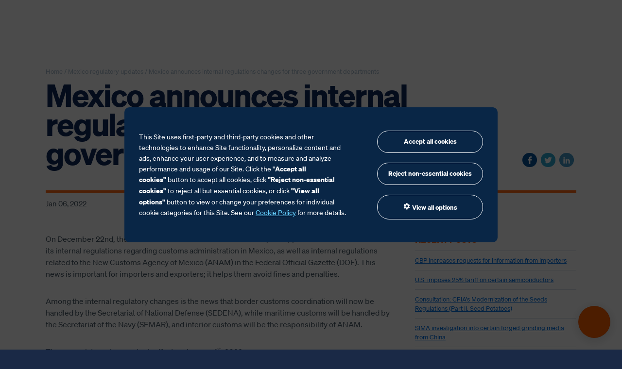

--- FILE ---
content_type: text/html; charset=UTF-8
request_url: https://www.livingstonintl.com/mexico-announces-internal-regulations-changes-for-three-government-departments/
body_size: 15769
content:
<!doctype html>

  <html class="no-js" lang="en-US">
	<head>
				<meta charset="utf-8">
		<meta http-equiv="X-UA-Compatible" content="IE=edge">
		<meta name="viewport" content="width=device-width, initial-scale=1.0">
		<meta class="foundation-mq">

		<!-- Site Icons -->
		
		<link rel="apple-touch-icon" sizes="180x180" href="/livingston-content/themes/livingston-2020/assets/site-icons/apple-touch-icon.png?v=20240711">
		<link rel="icon" href="/livingston-content/themes/livingston-2020/assets/site-icons/favicon.ico" sizes="48x48" type="image/x-icon">
		<link rel="icon" href="/livingston-content/themes/livingston-2020/assets/site-icons/favicon.svg" sizes="any" type="image/svg+xml">
		<link rel="manifest" href="/livingston-content/themes/livingston-2020/assets/site-icons/site.webmanifest?v=20240711">
		<link rel="mask-icon" href="/livingston-content/themes/livingston-2020/assets/site-icons/safari-pinned-tab.svg?v=20240711" color="#5bbad5">
		<meta name="msapplication-TileColor" content="#002f5f">
		<meta name="msapplication-config" content="/livingston-content/themes/livingston-2020/assets/site-icons/browserconfig.xml??v=20240711">
		<meta name="theme-color" content="#002f5f">

		<meta name='robots' content='index, follow, max-image-preview:large, max-snippet:-1, max-video-preview:-1' />
	<style>img:is([sizes="auto" i], [sizes^="auto," i]) { contain-intrinsic-size: 3000px 1500px }</style>
	
	<!-- This site is optimized with the Yoast SEO plugin v26.3 - https://yoast.com/wordpress/plugins/seo/ -->
	<title>Mexico announces internal regulations changes for three government departments - Livingston International</title>
	<link rel="canonical" href="https://www.livingstonintl.com/mexico-announces-internal-regulations-changes-for-three-government-departments/" />
	<meta property="og:locale" content="en_US" />
	<meta property="og:type" content="article" />
	<meta property="og:title" content="Mexico announces internal regulations changes for three government departments - Livingston International" />
	<meta property="og:description" content="On December 22nd, the Secretariat of Finance and Public Credit (SHCP) published modifications to its internal regulations regarding customs administration in Mexico, as well as internal regulations related to the New Customs Agency of Mexico (ANAM) in the Federal Official Gazette (DOF). This news is important for importers and exporters; it helps them avoid fines... Read more &raquo;" />
	<meta property="og:url" content="https://www.livingstonintl.com/mexico-announces-internal-regulations-changes-for-three-government-departments/" />
	<meta property="og:site_name" content="Livingston International" />
	<meta property="article:publisher" content="https://www.facebook.com/livingstoninternational" />
	<meta property="article:published_time" content="2022-01-06T15:35:30+00:00" />
	<meta property="article:modified_time" content="2022-01-06T15:35:33+00:00" />
	<meta property="og:image" content="https://cdn.livingstonintl.com/livingston-content/uploads/2022/01/06103428/Mexico-tn-1.png" />
	<meta property="og:image:width" content="350" />
	<meta property="og:image:height" content="300" />
	<meta property="og:image:type" content="image/png" />
	<meta name="author" content="Dan Ovsey" />
	<meta name="twitter:label1" content="Written by" />
	<meta name="twitter:data1" content="Dan Ovsey" />
	<meta name="twitter:label2" content="Est. reading time" />
	<meta name="twitter:data2" content="1 minute" />
	<script type="application/ld+json" class="yoast-schema-graph">{"@context":"https://schema.org","@graph":[{"@type":"Article","@id":"https://www.livingstonintl.com/mexico-announces-internal-regulations-changes-for-three-government-departments/#article","isPartOf":{"@id":"https://www.livingstonintl.com/mexico-announces-internal-regulations-changes-for-three-government-departments/"},"author":{"name":"Dan Ovsey","@id":"https://www.livingstonintl.com/#/schema/person/41a41f5d824482db93829b4697ca9f37"},"headline":"Mexico announces internal regulations changes for three government departments","datePublished":"2022-01-06T15:35:30+00:00","dateModified":"2022-01-06T15:35:33+00:00","mainEntityOfPage":{"@id":"https://www.livingstonintl.com/mexico-announces-internal-regulations-changes-for-three-government-departments/"},"wordCount":123,"commentCount":0,"publisher":{"@id":"https://www.livingstonintl.com/#organization"},"image":{"@id":"https://www.livingstonintl.com/mexico-announces-internal-regulations-changes-for-three-government-departments/#primaryimage"},"thumbnailUrl":"https://cdn.livingstonintl.com/livingston-content/uploads/2022/01/06103428/Mexico-tn-1.png","articleSection":["Mexico regulatory updates"],"inLanguage":"en-US","potentialAction":[{"@type":"CommentAction","name":"Comment","target":["https://www.livingstonintl.com/mexico-announces-internal-regulations-changes-for-three-government-departments/#respond"]}]},{"@type":"WebPage","@id":"https://www.livingstonintl.com/mexico-announces-internal-regulations-changes-for-three-government-departments/","url":"https://www.livingstonintl.com/mexico-announces-internal-regulations-changes-for-three-government-departments/","name":"Mexico announces internal regulations changes for three government departments - Livingston International","isPartOf":{"@id":"https://www.livingstonintl.com/#website"},"primaryImageOfPage":{"@id":"https://www.livingstonintl.com/mexico-announces-internal-regulations-changes-for-three-government-departments/#primaryimage"},"image":{"@id":"https://www.livingstonintl.com/mexico-announces-internal-regulations-changes-for-three-government-departments/#primaryimage"},"thumbnailUrl":"https://cdn.livingstonintl.com/livingston-content/uploads/2022/01/06103428/Mexico-tn-1.png","datePublished":"2022-01-06T15:35:30+00:00","dateModified":"2022-01-06T15:35:33+00:00","breadcrumb":{"@id":"https://www.livingstonintl.com/mexico-announces-internal-regulations-changes-for-three-government-departments/#breadcrumb"},"inLanguage":"en-US","potentialAction":[{"@type":"ReadAction","target":["https://www.livingstonintl.com/mexico-announces-internal-regulations-changes-for-three-government-departments/"]}]},{"@type":"ImageObject","inLanguage":"en-US","@id":"https://www.livingstonintl.com/mexico-announces-internal-regulations-changes-for-three-government-departments/#primaryimage","url":"https://cdn.livingstonintl.com/livingston-content/uploads/2022/01/06103428/Mexico-tn-1.png","contentUrl":"https://cdn.livingstonintl.com/livingston-content/uploads/2022/01/06103428/Mexico-tn-1.png","width":350,"height":300},{"@type":"BreadcrumbList","@id":"https://www.livingstonintl.com/mexico-announces-internal-regulations-changes-for-three-government-departments/#breadcrumb","itemListElement":[{"@type":"ListItem","position":1,"name":"Accueil","item":"https://www.livingstonintl.com/"},{"@type":"ListItem","position":2,"name":"Mexico announces internal regulations changes for three government departments"}]},{"@type":"WebSite","@id":"https://www.livingstonintl.com/#website","url":"https://www.livingstonintl.com/","name":"Livingston International","description":"Simplify Trade","publisher":{"@id":"https://www.livingstonintl.com/#organization"},"potentialAction":[{"@type":"SearchAction","target":{"@type":"EntryPoint","urlTemplate":"https://www.livingstonintl.com/?s={search_term_string}"},"query-input":{"@type":"PropertyValueSpecification","valueRequired":true,"valueName":"search_term_string"}}],"inLanguage":"en-US"},{"@type":"Organization","@id":"https://www.livingstonintl.com/#organization","name":"Livingston International","url":"https://www.livingstonintl.com/","logo":{"@type":"ImageObject","inLanguage":"en-US","@id":"https://www.livingstonintl.com/#/schema/logo/image/","url":"https://cdn.livingstonintl.com/livingston-content/uploads/2022/09/12163235/2022-livingston-fb.jpg","contentUrl":"https://cdn.livingstonintl.com/livingston-content/uploads/2022/09/12163235/2022-livingston-fb.jpg","width":1200,"height":630,"caption":"Livingston International"},"image":{"@id":"https://www.livingstonintl.com/#/schema/logo/image/"},"sameAs":["https://www.facebook.com/livingstoninternational","https://x.com/livingston_intl","https://linkedin.com/company/livingston-international"]},{"@type":"Person","@id":"https://www.livingstonintl.com/#/schema/person/41a41f5d824482db93829b4697ca9f37","name":"Dan Ovsey","image":{"@type":"ImageObject","inLanguage":"en-US","@id":"https://www.livingstonintl.com/#/schema/person/image/","url":"https://secure.gravatar.com/avatar/7d812bb5d2ce09a8dbfe560c16be7b5260f689323f5b82727809faa3e53644ed?s=96&d=mm&r=g","contentUrl":"https://secure.gravatar.com/avatar/7d812bb5d2ce09a8dbfe560c16be7b5260f689323f5b82727809faa3e53644ed?s=96&d=mm&r=g","caption":"Dan Ovsey"}}]}</script>
	<!-- / Yoast SEO plugin. -->


<link rel='dns-prefetch' href='//wp.livingstonintl.com' />
<link rel='dns-prefetch' href='//cdn.livingstonintl.com' />
<style id='classic-theme-styles-inline-css' type='text/css'>
/*! This file is auto-generated */
.wp-block-button__link{color:#fff;background-color:#32373c;border-radius:9999px;box-shadow:none;text-decoration:none;padding:calc(.667em + 2px) calc(1.333em + 2px);font-size:1.125em}.wp-block-file__button{background:#32373c;color:#fff;text-decoration:none}
</style>
<style id='safe-svg-svg-icon-style-inline-css' type='text/css'>
.safe-svg-cover{text-align:center}.safe-svg-cover .safe-svg-inside{display:inline-block;max-width:100%}.safe-svg-cover svg{fill:currentColor;height:100%;max-height:100%;max-width:100%;width:100%}

</style>
<style id='filebird-block-filebird-gallery-style-inline-css' type='text/css'>
ul.filebird-block-filebird-gallery{margin:auto!important;padding:0!important;width:100%}ul.filebird-block-filebird-gallery.layout-grid{display:grid;grid-gap:20px;align-items:stretch;grid-template-columns:repeat(var(--columns),1fr);justify-items:stretch}ul.filebird-block-filebird-gallery.layout-grid li img{border:1px solid #ccc;box-shadow:2px 2px 6px 0 rgba(0,0,0,.3);height:100%;max-width:100%;-o-object-fit:cover;object-fit:cover;width:100%}ul.filebird-block-filebird-gallery.layout-masonry{-moz-column-count:var(--columns);-moz-column-gap:var(--space);column-gap:var(--space);-moz-column-width:var(--min-width);columns:var(--min-width) var(--columns);display:block;overflow:auto}ul.filebird-block-filebird-gallery.layout-masonry li{margin-bottom:var(--space)}ul.filebird-block-filebird-gallery li{list-style:none}ul.filebird-block-filebird-gallery li figure{height:100%;margin:0;padding:0;position:relative;width:100%}ul.filebird-block-filebird-gallery li figure figcaption{background:linear-gradient(0deg,rgba(0,0,0,.7),rgba(0,0,0,.3) 70%,transparent);bottom:0;box-sizing:border-box;color:#fff;font-size:.8em;margin:0;max-height:100%;overflow:auto;padding:3em .77em .7em;position:absolute;text-align:center;width:100%;z-index:2}ul.filebird-block-filebird-gallery li figure figcaption a{color:inherit}.fb-block-hover-animation-zoomIn figure{overflow:hidden}.fb-block-hover-animation-zoomIn figure img{transform:scale(1);transition:.3s ease-in-out}.fb-block-hover-animation-zoomIn figure:hover img{transform:scale(1.3)}.fb-block-hover-animation-shine figure{overflow:hidden;position:relative}.fb-block-hover-animation-shine figure:before{background:linear-gradient(90deg,hsla(0,0%,100%,0) 0,hsla(0,0%,100%,.3));content:"";display:block;height:100%;left:-75%;position:absolute;top:0;transform:skewX(-25deg);width:50%;z-index:2}.fb-block-hover-animation-shine figure:hover:before{animation:shine .75s}@keyframes shine{to{left:125%}}.fb-block-hover-animation-opacity figure{overflow:hidden}.fb-block-hover-animation-opacity figure img{opacity:1;transition:.3s ease-in-out}.fb-block-hover-animation-opacity figure:hover img{opacity:.5}.fb-block-hover-animation-grayscale figure img{filter:grayscale(100%);transition:.3s ease-in-out}.fb-block-hover-animation-grayscale figure:hover img{filter:grayscale(0)}

</style>
<style id='global-styles-inline-css' type='text/css'>
:root{--wp--preset--aspect-ratio--square: 1;--wp--preset--aspect-ratio--4-3: 4/3;--wp--preset--aspect-ratio--3-4: 3/4;--wp--preset--aspect-ratio--3-2: 3/2;--wp--preset--aspect-ratio--2-3: 2/3;--wp--preset--aspect-ratio--16-9: 16/9;--wp--preset--aspect-ratio--9-16: 9/16;--wp--preset--color--black: #000000;--wp--preset--color--cyan-bluish-gray: #abb8c3;--wp--preset--color--white: #ffffff;--wp--preset--color--pale-pink: #f78da7;--wp--preset--color--vivid-red: #cf2e2e;--wp--preset--color--luminous-vivid-orange: #ff6900;--wp--preset--color--luminous-vivid-amber: #fcb900;--wp--preset--color--light-green-cyan: #7bdcb5;--wp--preset--color--vivid-green-cyan: #00d084;--wp--preset--color--pale-cyan-blue: #8ed1fc;--wp--preset--color--vivid-cyan-blue: #0693e3;--wp--preset--color--vivid-purple: #9b51e0;--wp--preset--gradient--vivid-cyan-blue-to-vivid-purple: linear-gradient(135deg,rgba(6,147,227,1) 0%,rgb(155,81,224) 100%);--wp--preset--gradient--light-green-cyan-to-vivid-green-cyan: linear-gradient(135deg,rgb(122,220,180) 0%,rgb(0,208,130) 100%);--wp--preset--gradient--luminous-vivid-amber-to-luminous-vivid-orange: linear-gradient(135deg,rgba(252,185,0,1) 0%,rgba(255,105,0,1) 100%);--wp--preset--gradient--luminous-vivid-orange-to-vivid-red: linear-gradient(135deg,rgba(255,105,0,1) 0%,rgb(207,46,46) 100%);--wp--preset--gradient--very-light-gray-to-cyan-bluish-gray: linear-gradient(135deg,rgb(238,238,238) 0%,rgb(169,184,195) 100%);--wp--preset--gradient--cool-to-warm-spectrum: linear-gradient(135deg,rgb(74,234,220) 0%,rgb(151,120,209) 20%,rgb(207,42,186) 40%,rgb(238,44,130) 60%,rgb(251,105,98) 80%,rgb(254,248,76) 100%);--wp--preset--gradient--blush-light-purple: linear-gradient(135deg,rgb(255,206,236) 0%,rgb(152,150,240) 100%);--wp--preset--gradient--blush-bordeaux: linear-gradient(135deg,rgb(254,205,165) 0%,rgb(254,45,45) 50%,rgb(107,0,62) 100%);--wp--preset--gradient--luminous-dusk: linear-gradient(135deg,rgb(255,203,112) 0%,rgb(199,81,192) 50%,rgb(65,88,208) 100%);--wp--preset--gradient--pale-ocean: linear-gradient(135deg,rgb(255,245,203) 0%,rgb(182,227,212) 50%,rgb(51,167,181) 100%);--wp--preset--gradient--electric-grass: linear-gradient(135deg,rgb(202,248,128) 0%,rgb(113,206,126) 100%);--wp--preset--gradient--midnight: linear-gradient(135deg,rgb(2,3,129) 0%,rgb(40,116,252) 100%);--wp--preset--font-size--small: 13px;--wp--preset--font-size--medium: 20px;--wp--preset--font-size--large: 36px;--wp--preset--font-size--x-large: 42px;--wp--preset--spacing--20: 0.44rem;--wp--preset--spacing--30: 0.67rem;--wp--preset--spacing--40: 1rem;--wp--preset--spacing--50: 1.5rem;--wp--preset--spacing--60: 2.25rem;--wp--preset--spacing--70: 3.38rem;--wp--preset--spacing--80: 5.06rem;--wp--preset--shadow--natural: 6px 6px 9px rgba(0, 0, 0, 0.2);--wp--preset--shadow--deep: 12px 12px 50px rgba(0, 0, 0, 0.4);--wp--preset--shadow--sharp: 6px 6px 0px rgba(0, 0, 0, 0.2);--wp--preset--shadow--outlined: 6px 6px 0px -3px rgba(255, 255, 255, 1), 6px 6px rgba(0, 0, 0, 1);--wp--preset--shadow--crisp: 6px 6px 0px rgba(0, 0, 0, 1);}:where(.is-layout-flex){gap: 0.5em;}:where(.is-layout-grid){gap: 0.5em;}body .is-layout-flex{display: flex;}.is-layout-flex{flex-wrap: wrap;align-items: center;}.is-layout-flex > :is(*, div){margin: 0;}body .is-layout-grid{display: grid;}.is-layout-grid > :is(*, div){margin: 0;}:where(.wp-block-columns.is-layout-flex){gap: 2em;}:where(.wp-block-columns.is-layout-grid){gap: 2em;}:where(.wp-block-post-template.is-layout-flex){gap: 1.25em;}:where(.wp-block-post-template.is-layout-grid){gap: 1.25em;}.has-black-color{color: var(--wp--preset--color--black) !important;}.has-cyan-bluish-gray-color{color: var(--wp--preset--color--cyan-bluish-gray) !important;}.has-white-color{color: var(--wp--preset--color--white) !important;}.has-pale-pink-color{color: var(--wp--preset--color--pale-pink) !important;}.has-vivid-red-color{color: var(--wp--preset--color--vivid-red) !important;}.has-luminous-vivid-orange-color{color: var(--wp--preset--color--luminous-vivid-orange) !important;}.has-luminous-vivid-amber-color{color: var(--wp--preset--color--luminous-vivid-amber) !important;}.has-light-green-cyan-color{color: var(--wp--preset--color--light-green-cyan) !important;}.has-vivid-green-cyan-color{color: var(--wp--preset--color--vivid-green-cyan) !important;}.has-pale-cyan-blue-color{color: var(--wp--preset--color--pale-cyan-blue) !important;}.has-vivid-cyan-blue-color{color: var(--wp--preset--color--vivid-cyan-blue) !important;}.has-vivid-purple-color{color: var(--wp--preset--color--vivid-purple) !important;}.has-black-background-color{background-color: var(--wp--preset--color--black) !important;}.has-cyan-bluish-gray-background-color{background-color: var(--wp--preset--color--cyan-bluish-gray) !important;}.has-white-background-color{background-color: var(--wp--preset--color--white) !important;}.has-pale-pink-background-color{background-color: var(--wp--preset--color--pale-pink) !important;}.has-vivid-red-background-color{background-color: var(--wp--preset--color--vivid-red) !important;}.has-luminous-vivid-orange-background-color{background-color: var(--wp--preset--color--luminous-vivid-orange) !important;}.has-luminous-vivid-amber-background-color{background-color: var(--wp--preset--color--luminous-vivid-amber) !important;}.has-light-green-cyan-background-color{background-color: var(--wp--preset--color--light-green-cyan) !important;}.has-vivid-green-cyan-background-color{background-color: var(--wp--preset--color--vivid-green-cyan) !important;}.has-pale-cyan-blue-background-color{background-color: var(--wp--preset--color--pale-cyan-blue) !important;}.has-vivid-cyan-blue-background-color{background-color: var(--wp--preset--color--vivid-cyan-blue) !important;}.has-vivid-purple-background-color{background-color: var(--wp--preset--color--vivid-purple) !important;}.has-black-border-color{border-color: var(--wp--preset--color--black) !important;}.has-cyan-bluish-gray-border-color{border-color: var(--wp--preset--color--cyan-bluish-gray) !important;}.has-white-border-color{border-color: var(--wp--preset--color--white) !important;}.has-pale-pink-border-color{border-color: var(--wp--preset--color--pale-pink) !important;}.has-vivid-red-border-color{border-color: var(--wp--preset--color--vivid-red) !important;}.has-luminous-vivid-orange-border-color{border-color: var(--wp--preset--color--luminous-vivid-orange) !important;}.has-luminous-vivid-amber-border-color{border-color: var(--wp--preset--color--luminous-vivid-amber) !important;}.has-light-green-cyan-border-color{border-color: var(--wp--preset--color--light-green-cyan) !important;}.has-vivid-green-cyan-border-color{border-color: var(--wp--preset--color--vivid-green-cyan) !important;}.has-pale-cyan-blue-border-color{border-color: var(--wp--preset--color--pale-cyan-blue) !important;}.has-vivid-cyan-blue-border-color{border-color: var(--wp--preset--color--vivid-cyan-blue) !important;}.has-vivid-purple-border-color{border-color: var(--wp--preset--color--vivid-purple) !important;}.has-vivid-cyan-blue-to-vivid-purple-gradient-background{background: var(--wp--preset--gradient--vivid-cyan-blue-to-vivid-purple) !important;}.has-light-green-cyan-to-vivid-green-cyan-gradient-background{background: var(--wp--preset--gradient--light-green-cyan-to-vivid-green-cyan) !important;}.has-luminous-vivid-amber-to-luminous-vivid-orange-gradient-background{background: var(--wp--preset--gradient--luminous-vivid-amber-to-luminous-vivid-orange) !important;}.has-luminous-vivid-orange-to-vivid-red-gradient-background{background: var(--wp--preset--gradient--luminous-vivid-orange-to-vivid-red) !important;}.has-very-light-gray-to-cyan-bluish-gray-gradient-background{background: var(--wp--preset--gradient--very-light-gray-to-cyan-bluish-gray) !important;}.has-cool-to-warm-spectrum-gradient-background{background: var(--wp--preset--gradient--cool-to-warm-spectrum) !important;}.has-blush-light-purple-gradient-background{background: var(--wp--preset--gradient--blush-light-purple) !important;}.has-blush-bordeaux-gradient-background{background: var(--wp--preset--gradient--blush-bordeaux) !important;}.has-luminous-dusk-gradient-background{background: var(--wp--preset--gradient--luminous-dusk) !important;}.has-pale-ocean-gradient-background{background: var(--wp--preset--gradient--pale-ocean) !important;}.has-electric-grass-gradient-background{background: var(--wp--preset--gradient--electric-grass) !important;}.has-midnight-gradient-background{background: var(--wp--preset--gradient--midnight) !important;}.has-small-font-size{font-size: var(--wp--preset--font-size--small) !important;}.has-medium-font-size{font-size: var(--wp--preset--font-size--medium) !important;}.has-large-font-size{font-size: var(--wp--preset--font-size--large) !important;}.has-x-large-font-size{font-size: var(--wp--preset--font-size--x-large) !important;}
:where(.wp-block-post-template.is-layout-flex){gap: 1.25em;}:where(.wp-block-post-template.is-layout-grid){gap: 1.25em;}
:where(.wp-block-columns.is-layout-flex){gap: 2em;}:where(.wp-block-columns.is-layout-grid){gap: 2em;}
:root :where(.wp-block-pullquote){font-size: 1.5em;line-height: 1.6;}
</style>
<link rel='stylesheet' id='br_rc_be_stylesheet-css' href='https://wp.livingstonintl.com/livingston-content/plugins/brainrider-resource-center/assets/css/br-rc-be-stylesheet.css?ver=6.8.3' type='text/css' media='all' />
<link rel='stylesheet' id='wpml-legacy-horizontal-list-0-css' href='https://wp.livingstonintl.com/livingston-content/plugins/sitepress-multilingual-cms/templates/language-switchers/legacy-list-horizontal/style.min.css?ver=1' type='text/css' media='all' />
<style id='wpml-legacy-horizontal-list-0-inline-css' type='text/css'>
.wpml-ls-statics-shortcode_actions{background-color:#eeeeee;}.wpml-ls-statics-shortcode_actions, .wpml-ls-statics-shortcode_actions .wpml-ls-sub-menu, .wpml-ls-statics-shortcode_actions a {border-color:#cdcdcd;}.wpml-ls-statics-shortcode_actions a, .wpml-ls-statics-shortcode_actions .wpml-ls-sub-menu a, .wpml-ls-statics-shortcode_actions .wpml-ls-sub-menu a:link, .wpml-ls-statics-shortcode_actions li:not(.wpml-ls-current-language) .wpml-ls-link, .wpml-ls-statics-shortcode_actions li:not(.wpml-ls-current-language) .wpml-ls-link:link {color:#444444;background-color:#ffffff;}.wpml-ls-statics-shortcode_actions .wpml-ls-sub-menu a:hover,.wpml-ls-statics-shortcode_actions .wpml-ls-sub-menu a:focus, .wpml-ls-statics-shortcode_actions .wpml-ls-sub-menu a:link:hover, .wpml-ls-statics-shortcode_actions .wpml-ls-sub-menu a:link:focus {color:#000000;background-color:#eeeeee;}.wpml-ls-statics-shortcode_actions .wpml-ls-current-language > a {color:#444444;background-color:#ffffff;}.wpml-ls-statics-shortcode_actions .wpml-ls-current-language:hover>a, .wpml-ls-statics-shortcode_actions .wpml-ls-current-language>a:focus {color:#000000;background-color:#eeeeee;}
</style>
<link rel='stylesheet' id='wpml-menu-item-0-css' href='https://wp.livingstonintl.com/livingston-content/plugins/sitepress-multilingual-cms/templates/language-switchers/menu-item/style.min.css?ver=1' type='text/css' media='all' />
<style id='wpml-menu-item-0-inline-css' type='text/css'>
.wpml-ls-statics-shortcode_actions { margin-bottom: 0; background-color: transparent !important; border: none !important; } .wpml-ls-statics-shortcode_actions a { background-color: transparent !important; color: #67d2ff !important; text-decoration: none !important; }
</style>
<link rel='stylesheet' id='lg_css_module-css' href='https://wp.livingstonintl.com/livingston-content/plugins/leadgen/leadgen-source/leadgen-assets/css/lead-gen-module.css?ver=7.1.8' type='text/css' media='all' />
<link rel='stylesheet' id='site-css-css' href='https://wp.livingstonintl.com/livingston-content/themes/livingston-2020/assets/styles/style.css?ver=1763377590' type='text/css' media='all' />
<link rel='alternate stylesheet' id='site-highcontrast-css' title='High Contrast' href='https://wp.livingstonintl.com/livingston-content/themes/livingston-2020/assets/styles/accessibility.css?ver=1763377590' type='text/css' media='all' />
<link rel='stylesheet' id='lity-css-css' href='https://wp.livingstonintl.com/livingston-content/themes/livingston-2020/assets/scripts/vendor/lity/lity.min.css?ver=2.4.1' type='text/css' media='all' />
<script type="text/javascript" src="https://wp.livingstonintl.com/livingston-content/themes/livingston-2020/assets/scripts/vendor/jquery/jquery-3.5.1.min.js?ver=3.5.1" id="jquery-js"></script>
<script type="text/javascript" src="https://wp.livingstonintl.com/livingston-content/themes/livingston-2020/assets/scripts/utilities/accessibility.js?ver=1758517618" id="accessibility-js-js"></script>
<link rel="https://api.w.org/" href="https://wp.livingstonintl.com/wp-json/" /><link rel="alternate" title="JSON" type="application/json" href="https://wp.livingstonintl.com/wp-json/wp/v2/posts/55686" /><link rel='shortlink' href='https://www.livingstonintl.com/?p=55686' />
<link rel="alternate" title="oEmbed (JSON)" type="application/json+oembed" href="https://wp.livingstonintl.com/wp-json/oembed/1.0/embed?url=https%3A%2F%2Fwww.livingstonintl.com%2Fmexico-announces-internal-regulations-changes-for-three-government-departments%2F" />
<link rel="alternate" title="oEmbed (XML)" type="text/xml+oembed" href="https://wp.livingstonintl.com/wp-json/oembed/1.0/embed?url=https%3A%2F%2Fwww.livingstonintl.com%2Fmexico-announces-internal-regulations-changes-for-three-government-departments%2F&#038;format=xml" />
<meta name="generator" content="WPML ver:4.8.4 stt:1,4;" />
    
    <script type="text/javascript">
        var ajaxurl = 'https://wp.livingstonintl.com/wp-admin/admin-ajax.php';
    </script>

        <!-- Navigation menu -->
                <script type="module" crossorigin src="/livingston-content/themes/livingston-2020/assets/navigation/navigation.js?v=1.2"></script>
        <link rel="modulepreload" crossorigin href="/livingston-content/themes/livingston-2020/assets/navigation/Footer-MQ1wjaHZ.js">

        <script>
            window.addEventListener("load", function() {
                const language = "EN";
                const href = "/fr/";
                const altLanguageLinkElement = document.querySelector('.popover [data-name="' + language + '"] li a[href="' + href + '"');
                const altLanguageLink = "https://www.livingstonintl.com/fr/";
                if (altLanguageLink && altLanguageLinkElement) altLanguageLinkElement.href = altLanguageLink;
            })

            window.ConsentManager = {
                registerConsentLinks: () => {
                    const manageCookieButton = document.querySelector('.open-consent-text-link');
                    manageCookieButton.addEventListener("click", function(e) {
                        e.preventDefault();
                        CassieWidgetLoader.Widget.showModal()
                    });
                }
            }
        </script>
        <link rel="stylesheet" crossorigin href="/livingston-content/themes/livingston-2020/assets/navigation/navigation.css?v=1.2">
        <style>
            :root,
            [data-theme="light"] {
                --fg-color: #5c6d7e;
            }
            [data-theme="dark"] {
                --fg-color: white;
            }
            [data-theme="tint"],
            [data-theme="gradient"] {
                --fg-color: #5c6d7e;
            }

            .nav .nav-bg:not(.nav.mobile .nav-bg) {
                background-color: #1a2946;
            }
            .nav button {
                color: var(--menu-item-fg-color) !important;
            }
            button.menu-item.btn-solid {
                color: #1a2946 !important;
            }
            .popover li:before {
                all: unset !important;
                content: "" !important;
            }
            .popover a.button {
                font-size: .8125em;
                border-radius: .375rem;
            }
            #root ul.mobile-menu li:before, footer li:before {
                all: unset !important;
                content: "" !important;
            }
            #root ul.mobile-menu {
                text-indent: 0;
                margin: 0
            }
            #root button.mobile-menu-item {
                color: var(--menu-item-fg-color) !important;
            }
            .mobile-menu-item button.menu-item.btn-solid {
                color: #1a2946 !important;
            }
            .mobile-menu-item h6 {
                text-transform: unset;
            }

            .nav svg {
                max-width: 100%;
                display: block;
            }

            .legacy .popover .row, .legacy .nav .row {
                padding: 0 !important;
            }

            .nav.mobile {
                background-color: #1a2946;
            }
            .nav .logo-box {
                height: auto;
            }
            .nav ul {
                margin-bottom: 0;
            }

            section {
                display: block;
                position: initial;
                padding: initial;
            }

            footer section {
                display: grid;
                position: relative;
                padding: var(--section-padding);
            }
            #footer ul {
                text-indent: 0;
                margin: 0
            }
            #footer a.button, .popover a.button {
                font-size: .8125em;
                border: 1px solid white;
                border-radius: 100vw;
            }
            #footer a.button {
                background-color: transparent;
            }


        </style>
        <!-- Navigation menu -->

        		<script>
			window.cookie_consent_enabled = true; // site is using cookie consent
			window.pageLanguage = 'en';
			if (/fr/i.test(document.documentElement.getAttribute('lang'))) {
				window.pageLanguage = 'fr';
			} else if (/es/i.test(document.documentElement.getAttribute('lang'))) {
				window.pageLanguage = 'es';
			}
		</script>

		<!-- Google Tag Manager -->
					<script>(function(w,d,s,l,i){w[l]=w[l]||[];w[l].push({'gtm.start':
			new Date().getTime(),event:'gtm.js'});var f=d.getElementsByTagName(s)[0],
			j=d.createElement(s),dl=l!='dataLayer'?'&l='+l:'';j.async=true;j.src=
			'https://www.googletagmanager.com/gtm.js?id='+i+dl;f.parentNode.insertBefore(j,f);
			})(window,document,'script','dataLayer','GTM-KFG96X');</script>
				<!-- End Google Tag Manager -->

        <!-- ext -->
		<meta name="ahrefs-site-verification" content="5a3ca8658d9a9eac5d2bca1a4b262fe461c1894f56be3c6610e5147efa4cc865">
	</head>
			
	<body class="wp-singular post-template-default single single-post postid-55686 single-format-standard wp-theme-livingston-2020" itemscope itemtype="https://schema.org/WebPage">
        <div id="root"></div>
		<!-- Google Tag Manager (noscript) -->
				<!-- End Google Tag Manager (noscript) -->

		<!-- Main Container -->
		<div id="mainContainer" class="en">

			<a href="#mainContent" class="skip-to-content visually-hidden">Skip to content</a>

			<!-- Main Header -->
						<!-- / #mainHeader -->

			<!-- Main Content -->
			<div id="mainContent">




<script>
	var navOptions = {
		cobrand: "", // 'direct' / '' (default)
		appearance: "opaque", // 'transparent' / 'opaque' (default)
		sticky: false, // false / true (default)
		// stickyLimit: document.querySelector("#masthead").offsetHeight, // default: 0
	}
</script>
<div class="content post post-single grid-container">
	<div class="inner-content grid-x grid-margin-x">

		<main class="small-12 cell" role="main">
			
				<article id="post-55686" class="post-55686 post type-post status-publish format-standard has-post-thumbnail hentry category-mexico-regulatory-updates" role="article" itemscope itemtype="https://schema.org/NewsArticle">

					<section class="content-header border-bottom-thick">
						<div class="grid-x grid-margin-x align-bottom">
							<header class="article-header small-12 medium-10 cell">
								

	<section class="breadcrumbs hide-for-small-only clearfix" itemprop="breadcrumb">
		<span property="itemListElement" typeof="ListItem">
					<a property="item" typeof="WebPage" title="Go to Livingston International." href="https://www.livingstonintl.com" class="home"><span property="name">Home</span></a>&nbsp;/&nbsp;
				<meta property="position" content="1"></span>
	<!-- Breadcrumb NavXT 7.4.1 -->
<a title="Go to the Mexico regulatory updates category archives." href="https://www.livingstonintl.com/category/mexico-regulatory-updates/">Mexico regulatory updates</a><span>&nbsp;/&nbsp;</span>Mexico announces internal regulations changes for three government departments	</section>
								<h1 class="entry-title single-title" itemprop="headline">Mexico announces internal regulations changes for three government departments</h1>
							</header>
							<div class="small-12 medium-2 cell">
								
<section class="share-block  " data-title="Mexico announces internal regulations changes for three government departments" data-url="https://www.livingstonintl.com/mexico-announces-internal-regulations-changes-for-three-government-departments/">
	<ul class="social-media">
		<li class="facebook"><a href="https://www.facebook.com/sharer/sharer.php?u=https://www.livingstonintl.com/mexico-announces-internal-regulations-changes-for-three-government-departments/" target="_blank" aria-label="Facebook"><span class="genericon genericon-facebook-alt"></span></a></li>
		<li class="twitter"><a href="https://twitter.com/intent/tweet?text=Mexico announces internal regulations changes for three government departments&url=https://www.livingstonintl.com/mexico-announces-internal-regulations-changes-for-three-government-departments/" target="_blank" aria-label="Twitter"><span class="genericon genericon-twitter"></span></a></li>
		<li class="linkedin"><a href="http://www.linkedin.com/shareArticle?mini=true&url=https://www.livingstonintl.com/mexico-announces-internal-regulations-changes-for-three-government-departments/&title=Mexico announces internal regulations changes for three government departments&summary=Livingston International" target="_blank" aria-label="LinkedIn"><span class="genericon genericon-linkedin"></span></a></li>
	</ul>
</section>

							</div>
						</div>
					</section>

					<div class="content-meta">
						Jan 06, 2022					</div>

					<div class="grid-x grid-margin-x">

						<section class="entry-content small-12 medium-8 cell">
														<div class="content-body" itemprop="articleBody">
								
<p>On December 22nd, the Secretariat of Finance and Public Credit (SHCP) published modifications to its internal regulations regarding customs administration in Mexico, as well as internal regulations related to the New Customs Agency of Mexico (ANAM) in the Federal Official Gazette (DOF). This news is important for importers and exporters; it helps them avoid fines and penalties.</p>



<p>Among the internal regulatory changes is the news that border customs coordination will now be handled by the Secretariat of National Defense (SEDENA), while maritime customs will be handled by the Secretariat of the Navy (SEMAR), and interior customs will be the responsibility of ANAM.</p>



<p>These regulatory changes took effect on January 1<sup>st</sup>, 2022.</p>



<p><a href="https://can01.safelinks.protection.outlook.com/?url=https%3A%2F%2Fcofemersimir.gob.mx%2Fportales%2Fresumen%2F52994&amp;data=04%7C01%7Ctradenewspost%40livingstonintl.com%7C59c5851258174d8747dd08d9d123b71b%7Cb269d8342d1b45cbaf29186008b28f72%7C0%7C0%7C637770773602328300%7CUnknown%7CTWFpbGZsb3d8eyJWIjoiMC4wLjAwMDAiLCJQIjoiV2luMzIiLCJBTiI6Ik1haWwiLCJXVCI6Mn0%3D%7C3000&amp;sdata=NLgFxT1Mu3lTtsaqlBr0Saefa9DB4%2BqgGdlxzjHuXbA%3D&amp;reserved=0" target="_blank" rel="noreferrer noopener">Read full notice (Spanish)</a>.</p>
								
<section class="share-block  " data-title="Mexico announces internal regulations changes for three government departments" data-url="https://www.livingstonintl.com/mexico-announces-internal-regulations-changes-for-three-government-departments/">
	<ul class="social-media">
		<li class="facebook"><a href="https://www.facebook.com/sharer/sharer.php?u=https://www.livingstonintl.com/mexico-announces-internal-regulations-changes-for-three-government-departments/" target="_blank" aria-label="Facebook"><span class="genericon genericon-facebook-alt"></span></a></li>
		<li class="twitter"><a href="https://twitter.com/intent/tweet?text=Mexico announces internal regulations changes for three government departments&url=https://www.livingstonintl.com/mexico-announces-internal-regulations-changes-for-three-government-departments/" target="_blank" aria-label="Twitter"><span class="genericon genericon-twitter"></span></a></li>
		<li class="linkedin"><a href="http://www.linkedin.com/shareArticle?mini=true&url=https://www.livingstonintl.com/mexico-announces-internal-regulations-changes-for-three-government-departments/&title=Mexico announces internal regulations changes for three government departments&summary=Livingston International" target="_blank" aria-label="LinkedIn"><span class="genericon genericon-linkedin"></span></a></li>
	</ul>
</section>

							</div>
						</section>

						<aside class="small-12 medium-4 large-4 cell" role="complementary">
								<div id="sidebar-tradenews" class="sidebar sidebar-tradenews">
		
		<div id="recent-posts-3" class="widget widget_recent_entries">
		<h2 class="widgettitle">Recent Posts</h2>
		<ul>
											<li>
					<a href="https://www.livingstonintl.com/cbp-increases-requests-for-information-from-importers/">CBP increases requests for information from importers</a>
									</li>
											<li>
					<a href="https://www.livingstonintl.com/u-s-imposes-25-tariff-on-certain-semiconductors/">U.S. imposes 25% tariff on certain semiconductors</a>
									</li>
											<li>
					<a href="https://www.livingstonintl.com/consultation-cfias-modernization-of-the-seeds-regulations-part-ii-seed-potatoes/">Consultation: CFIA’s Modernization of the Seeds Regulations (Part II: Seed Potatoes)</a>
									</li>
											<li>
					<a href="https://www.livingstonintl.com/sima-investigation-into-certain-forged-grinding-media-from-china/">SIMA investigation into certain forged grinding media from China</a>
									</li>
											<li>
					<a href="https://www.livingstonintl.com/final-injury-determination-made-by-sima-citt-on-certain-thermal-paper-rolls-from-china/">Final injury determination made by SIMA-CITT on certain thermal paper rolls from China</a>
									</li>
											<li>
					<a href="https://www.livingstonintl.com/expiry-review-of-heavy-plate-sima-case/">Expiry review of heavy plate SIMA case</a>
									</li>
											<li>
					<a href="https://www.livingstonintl.com/citt-makes-final-determination-of-dumping-on-certain-steel-wire/">CITT makes final determination of dumping on certain steel wire</a>
									</li>
					</ul>

		</div>	</div>
						</aside>

					</div>

				</article>

					</main>

	</div>
</div>

</div><!-- / #mainContent -->

<div class="angle-border darkest-blue"></div>

<div id="footer" style="background: #1a2946;"></div>

</div><!-- / #mainContainer -->

<!-- Cassie Consent -->
<script>

	// window.cookie_consent_enabled = true; // site is using cookie consent

	var cassieSettings = {
		widgetProfileId: 1, // show EU banner by default; override by ip api lookup
		languageCode: window.pageLanguage,
		licenseKey: "FA5E8DB5-50B7-48B9-970A-A4B41DD49F97",
		region: "use",
		environment: "production"
	};

	function enableCassie() {

		let widget = "ALL"; // default (ID = 3 in production, Auto Accept)
		if (cassieSettings.widgetProfileId == 1) widget = "EU"; // GDPR
		if (cassieSettings.widgetProfileId == 2) widget = "CCPA"; // 2023.03 now applies to all U.S.

		// console.log("CASSIE ENABLE - ", cassieSettings.widgetProfileId + " : " + widget)

					// override for testing
			// cassieSettings.licenseKey = "3050994B-14F4-47C1-9B89-B21A9047B216";
			// cassieSettings.environment = "uat";
			// cassieSettings.widgetProfileId = 2; // banner IDs in UAT don't match production
			// widget = "CCPA";
		
		// change footer link for California (not dependent on Cassie to be loaded)
		if (widget == 'CCPA') {
			document.getElementById('cookieFooterLink').innerHTML = (window.pageLanguage != 'fr') ? 'Do not sell or share my personal information' : 'Ne pas vendre ou partager mes informations personnelles';
		}

		// load Cassie
		// console.log("widget setting",cassieSettings)
		window.CassieWidgetLoader = new CassieWidgetLoaderModule(cassieSettings);

		// Cassie files loaded (bug? firing twice)
		document.addEventListener('CassieTemplateFilesLoaded', function() {
			// console.log("Cassie loaded")

			// US, general
			if (widget == 'ALL') {
				// automatically accept cookies (no prebanner shown)
				var hasConsent = CassieWidgetLoader.Widget.hasConsent();
				if (!hasConsent){
					// console.log("ALL - no consent yet, proceed with accept all " + hasConsent)
					let r = CassieWidgetLoader.Widget.acceptAll('allowed-acceptall');
				}
			}

			// California
			if (widget == 'CCPA') {

				/* customise prebanner */

				// hide "Essential cookie only" button
				document.getElementById('cassie_reject_all_pre_banner').style.display = "none";


				/* customise preference manager */

				// change 'accept all' text in header (different from prebanner)
				document.getElementById('cassie_accept_all_cookies_text').innerHTML = (window.pageLanguage != 'fr') ? 'Sale and Sharing of Personal Information':'Vente et partage de renseignements personnels';

				// add privacy options to header (Cassie limits to 2000 characters)
				let usHeaderEN = '<strong style="font-size:1rem;">Your Privacy Choices</strong><br /><br /><strong>Cookie Preferences and Opt-Out:</strong> When you visit our Site, we store first and third-party cookies on your browser to collect information which is used to measure and analyze Site performance and usage, enhance user experiences, personalize content and ads, and provide certain social media and other third-party features. You can choose to opt out of most cookies on our Site&mdash;other than those that are &ldquo;essential&rdquo;&mdash;by adjusting your cookie preferences below. Please note that your cookie preferences for our Site are browser and device specific. So, if you come back to our Site from a different device, use a different browser on the same device, or delete cookies on your current browser, you will need to apply these settings again.<br /><br /><strong>Opt out of targeted advertising:</strong> our Site includes advertising cookies that enable us and third parties to collect and use information about your device, browser and online activity for purposes of targeted advertising, on behalf of us and others. You may opt out of these on our Site by turning off the Advertising cookies toggle button below.<br /><br /><strong>CCPA Opt-Out Rights:</strong> Under the California Consumer Privacy Act (CCPA), California residents have the right to opt out of the &ldquo;sale&rdquo; or &ldquo;sharing&rdquo; of their personal information, which as defined under the CCPA may include disclosures via certain third-party cookies and tags on our Site. You may opt out of these for the browser you are currently using by turning off the &ldquo;Sale and Sharing of Personal Information&rdquo; toggle button below. Also, if our Site recognizes that your browser is communicating an opt-out preference signal, such as a Global Privacy Control (GPC) signal, we will process this as an opt out of &ldquo;advertising cookies&rdquo; for that browser.<br /><br />Note, if coming back to our Site from a different device or use a different browser on the same device, you will need to opt out (or set GPC for) that browser as well. Please see our <a href="/about-us/terms-of-use-privacy/privacy-statement/" tabindex="0" target="_blank">Privacy Policy</a> for more information.';
				let usHeaderFR = '<strong style="font-size:1rem;">Vos choix en matière de confidentialité</strong><br /><br /><strong>Préférences en matière de témoins et retrait :</strong> Lorsque vous visitez notre site, nous stockons des témoins de première et de tierce partie sur votre navigateur afin de collecter des informations utilisées pour mesurer et analyser les performances et l’utilisation du site, améliorer l’expérience des utilisateurs, personnaliser le contenu et les publicités, et fournir certains médias sociaux et d’autres fonctions de tierce partie. Vous pouvez choisir de refuser la plupart des témoins sur notre site, autres que ceux qui sont « essentiels », en ajustant vos préférences en matière de témoins ci-dessous. Veuillez noter que vos préférences en matière de témoins pour notre site sont propres à votre navigateur et à votre appareil. Par conséquent, si vous revenez sur notre site à partir d’un autre appareil, si vous utilisez un autre navigateur sur le même appareil ou si vous supprimez les témoins sur votre navigateur actuel, vous devrez à nouveau appliquer ces paramètres.<br /><br /><strong>Refuser la publicité ciblée :</strong> notre site comprend des témoins publicitaires qui nous permettent, ainsi qu’à des tiers, de collecter et d’utiliser des informations sur votre appareil, votre navigateur et votre activité en ligne à des fins de publicité ciblée, pour notre compte et celui de tiers.  Vous pouvez refuser ces témoins sur notre site en désactivant le bouton de basculement des témoins publicitaires ci-dessous.<br /><br /><strong>Droits de retrait de la CCPA :</strong> En vertu de la loi californienne sur la protection des Renseignements personnels des consommateurs (CCPA), les résidents de Californie ont le droit de refuser la « vente » ou le « partage » de leurs renseignements personnels, ce qui, selon la définition de la CCPA, peut inclure des divulgations par l’intermédiaire de certains témoins et balises de tiers sur notre site. Vous pouvez choisir de ne pas les utiliser pour le navigateur que vous utilisez actuellement en désactivant le bouton de basculement « Vente et partage de renseignements personnels » ci-dessous. De même, si notre site reconnaît que votre navigateur communique un signal de préférence d’exclusion, tel qu’un signal de contrôle global de la confidentialité (GPC), nous traiterons ce signal comme une exclusion des « témoins publicitaires » pour ce navigateur.<br /><br />Remarque : si vous revenez sur notre site à partir d’un autre appareil ou si vous utilisez un autre navigateur sur le même appareil, vous devrez également désactiver (ou paramétrer GPC) ce navigateur. Veuillez consulter notre <a href="/fr/a-propos-de-nous/terms-of-use-privacy/declaration-de-confidentialite/" tabindex="0" target="_blank">Politique de confidentialité</a> pour plus d’informations.';

				document.getElementById('cassie_header_content').innerHTML = (window.pageLanguage != 'fr') ? usHeaderEN : usHeaderFR;


				/* customise GPC prebanner */
				let gpcHeading = 'Global Privacy Control Signal Detected';
				let gpcText = 'We have detected a Global Privacy Control (GPC) browser signal and will opt your browser out of “sales and sharing” via cookies. This opts your browser out of most cookies and trackers on this website (other than those that are Essential) and conflicts with your current cookie preference settings for our website. If you would like to turn back on to these “sales and sharing” cookies, you can click <strong>"Consent to all cookies"</strong>. Otherwise click <strong>"Continue with opt out"</strong> and we will update your cookie preference settings to show that your browser is opted out of “sales and sharing” cookies.<br><br>Please confirm your choices by clicking the relevant button to the right. For more information see our <a href="/about-us/terms-of-use-privacy/privacy-statement/" tabindex="0" target="_blank">Privacy Policy</a> and <a href="/about-us/terms-of-use-privacy/privacy-statement/cookies-policy/" tabindex="0" target="_blank">Cookie Policy</a>.';
				let gpcOptIn = 'Consent to all cookies';
				let gpcOptOut = 'Continue with opt out';
				if (window.pageLanguage == 'fr') {
					gpcHeading = 'Signal global de contrôle de la confidentialité détecté';
					gpcText = 'Nous avons détecté un signal de navigateur du Contrôle mondial de la protection de la vie privée (GPC) et nous allons désactiver votre navigateur des « ventes et partages » par l’intermédiaire de témoins. Cette désactivation entraîne la désactivation de la plupart des témoins et traqueurs de ce site Web (autres que ceux qui sont essentiels) et entre en conflit avec vos paramètres actuels de préférence en matière de témoins pour notre site Web. Si vous souhaitez réactiver ces témoins de <strong>« vente et partage »</strong>, vous pouvez cliquer sur « Consentement à tous les témoins ». Sinon, cliquez sur <strong>« Continuer avec la désactivation »</strong> et nous mettrons à jour vos paramètres de préférence en matière de témoins pour indiquer que votre navigateur est désactivé pour les témoins de « vente et partage ».<br><br>Veuillez confirmer vos choix en cliquant sur le bouton pertinent à droite. Pour plus d’informations, voir notre <a href="/fr/a-propos-de-nous/terms-of-use-privacy/declaration-de-confidentialite/" tabindex="0" target="_blank">politique de confidentialité</a> et notre <a href="/fr/a-propos-de-nous/terms-of-use-privacy/declaration-de-confidentialite/politique-de-livingston-en-matiere-de-temoins-de-connection/" tabindex="0" target="_blank">politique en matière de témoins</a>.';
					gpcOptIn = 'Consentement à tous les témoins';
					gpcOptOut = 'Poursuivre avec l’option de désinscription';
				}
				document.querySelector('#cassie_gpc_pre_banner .cassie-gpc-pre-banner-heading--text').innerHTML = gpcHeading;
				document.querySelector('#cassie_gpc_pre_banner_text').innerHTML = gpcText;
				document.querySelector('#cassie_gpc_accept_all_pre_banner').innerHTML = gpcOptIn;
				document.querySelector('#cassie_gpc_accept_all_excluding_pre_banner').innerHTML = gpcOptOut;
				// remove back button
				document.querySelector('#cassie_gpc_back_pre_banner').style.display = 'none';

			}

		})

		// Cassie initialised (for scripts that communicate with Cassie)
		document.addEventListener('CassieTemplateInitialized', function(){
			// console.log("Cassie initialised")
			if (widget == 'CCPA') {
				// change "accept all" button in header to 'accept'
				addStrictlyNecessaryToggleSwitch();
				autoToggleBasedOnConsent();
			}
		});

	}

	// initialise Cassie module with IP lookup
	function initCassie() {
		// TODO if cookies allowed, set cookie to check for ip lookup to prevent unnecessary calls
		fetch('https://ipapi.co/json/?key=HpRYQjjmcpv0r2lvwe7xJ9RWOvwLc37dzvlOKYUCIAIAide2rx')
			.then(function(response) {
				if (response.ok) {
					response.json().then(jsonData => {
						// console.log(jsonData)
						if (jsonData.country == "GB" || jsonData.in_eu) {
							cassieSettings.widgetProfileId = 1; // EU/GDPR
						} else if (jsonData.region == "California") {
							cassieSettings.widgetProfileId = 2; // CCPA / U.S Banner
						} else if (jsonData.country_code == "US") {
							cassieSettings.widgetProfileId = 2; // Use CCPA widget for all US
						} else {
							cassieSettings.widgetProfileId = 3; // default / no banner
						}
						enableCassie();
					}).catch(function(error) {
						// console.log("ipapi.co json error: " + cassieSettings.widgetProfileId)
						enableCassie();
					});
				} else {
					console.log(response)
					enableCassie();
				}
			}).catch(function(error) {
				// console.log("ipapi.co domain error: " + cassieSettings.widgetProfileId)
				enableCassie();
			});
	}

	// Scripts below supplied by Cassie

	function addStrictlyNecessaryToggleSwitch() {
		var strictlyNecessaryGroup = document.getElementById('cassie_strictly_necessary')
		var strictlyNecessaryGroupHeader = strictlyNecessaryGroup.querySelector('.cassie-cookie-modal--group-head-container')
		var strictlyNecessarySwitch = document.createElement('div')
		strictlyNecessarySwitch.classList.add('cassie-toggle-switch', 'cassie-cookie-group--toggle-switch')
		strictlyNecessarySwitch.role = 'switch'
		strictlyNecessarySwitch.disabled = true
		strictlyNecessarySwitch.ariaDisabled = true
		strictlyNecessarySwitch.checked = true
		strictlyNecessaryGroupHeader.insertBefore(strictlyNecessarySwitch, strictlyNecessaryGroupHeader.children[1])
		var strictlyNecessarySwitchSlider = document.createElement('span')
		strictlyNecessarySwitchSlider.classList.add('cassie-toggle-switch--slider', 'cassie-cookie-group--toggle-switch--slider', 'cassie-toggle-switch--slider--active')
		strictlyNecessarySwitch.appendChild(strictlyNecessarySwitchSlider)
		// prevent accept all from toggling the new toggle switch off
		var acceptAllToggleSwitch = document.getElementById('cassie_accept_all_toggle_switch')
		acceptAllToggleSwitch.addEventListener("click", function(){
			strictlyNecessarySwitchSlider.classList.add('cassie-toggle-switch--slider--active')
			strictlyNecessarySwitch.checked = true
		});
	}

	function autoToggleBasedOnConsent() {
		var hasConsent = CassieWidgetLoader.Widget.widgetTemplate.hasConsent
		if(!hasConsent) {
			var allToggles = document.querySelectorAll('.cassie-child-cookie--toggle-switch--slider')
			allToggles.forEach(toggle => {
				toggle.classList.add('cassie-toggle-switch--slider--active')
			})
		}
	}


</script>
<script async onload="window.initCassie()" src="https://cscript-cdn-use.cassiecloud.com/loader.js"></script>

<!-- / Cassie Consent -->


<style>

	/* Styles/classes copied (and modified) from ADA chat */

    #ada-consent-prompt .prompt-button,
    #ada-consent-prompt .notice-container {
        position: fixed;
        z-index: 10000;
        overflow: hidden;
        visibility: visible;
        opacity: 1;
        transition: visibility 250ms ease 0s, opacity 250ms ease 0s, transform 250ms ease 0s;
        right: 0px;
        bottom: 0px;
        transform: translate(0px, 0px);
        width: 112px;
        height: 112px;
    }

    #ada-consent-prompt .button-v2 {
        all: initial;
	    margin: 0;
        padding: 0;
        border-radius: 50%;
        cursor: pointer;
        border: 1px solid rgba(0, 0, 0, 0.05);
        transition: 200ms opacity ease;
        position: absolute;
        right: 24px;
        bottom: 24px;
        overflow: hidden;
        display: flex;
        gap: 8px;
        align-items: center;
        justify-content: center;
        box-shadow: 0 4px 20px 4px rgba(0, 0, 0, 0.12);
        animation: button-fade-in 200ms ease 0s;
    }
    #ada-consent-prompt .button--appear {
        opacity: 1;
    }
    #ada-consent-prompt .button-v2 .button__icon {
        position: relative;
    }
    #ada-consent-prompt .button__icon {
        width: 100%;
        height: 100%;
        top: 0;
        left: 0;
        padding: 17%;
        position: absolute;
        box-sizing: border-box;
        pointer-events: none;
    }

	/* message container */
    #ada-consent-prompt .notice-container {
	    display:none;
        height: 90%;
        right: 24px;
        bottom: 24px;
        max-width: 375px;
        max-height: 250px;
        border-radius: 8px;
        width: 100%;
        pointer-events: auto;
        box-shadow: rgba(0, 0, 0, 0.12) 0px 12px 48px 4px;
        background-color: rgb(255, 255, 255);
    }

    @media print, screen and (max-width: 63.99875em) {
        #ada-consent-prompt .notice-container {
            right: 0;
            bottom: 0;
            max-width: 100%;
        }
    }
    #ada-consent-prompt .Container__message-container {
        position: fixed;
        top: 0;
        bottom: 0;
        left: 0;
        right: 0;
        transition: filter .3s ease;
        overflow: hidden;
        display: flex;
        flex-direction: column;
    }
    #ada-consent-prompt .notice-header {
        direction: ltr;
        height: 56px;
        display: flex;
        -webkit-box-align: center;
        align-items: center;
        padding: 0px 16px;
        background: rgb(255, 255, 255);
        color: rgba(0, 0, 0, 0.85);
        min-width: 320px;
        box-sizing: border-box;
        z-index: 3;
        animation: 500ms ease-out 0s 1 normal none running jgQpwH;
    }
    #ada-consent-prompt .notice-button-container {
        margin-left: auto;
        transition: opacity 200ms ease 0s;
    }
    #ada-consent-prompt .notice-button {
        all: unset;
        border: none;
        background: none;
        padding: 0px;
        cursor: pointer;
        font-size: 0px;
        color: rgba(0, 0, 0, 0.6) !important;
        border-radius: 8px;
        height: 32px;
        width: 32px;
        transition: all 100ms ease 0s;
    }
    #ada-consent-prompt .notice-message-container {
        display: flex;
	    align-items: center;
        flex: 1 1 0px;
        position: relative;
        min-width: 320px;
        background-color: rgb(255, 255, 255);
        padding: 0.5rem 2rem 3.5rem 2rem;
    }

    #ada-consent-prompt .notice-message {
	    text-align: center;
        font-size: 0.937rem;

    }

</style>


<div id="ada-consent-prompt">
	<div class="prompt-button">
		<button type="button" id="ada-chat-button" class="button-v2 button--appear" aria-label="Chat with bot" title="Chat with bot" aria-controls="ada-chat-frame" aria-expanded="false" style="background-color: rgb(255, 96, 0); height: 64px; width: 64px; color: rgb(0, 0, 0);">
			<img class="button__icon" alt="" src="https://cdn.livingstonintl.com/livingston-content/themes/livingston-2020/assets/images/icons/chatbot/chat-flat.svg">
		</button>
	</div>
	<div class="notice-container">
		<div class="Container__message-container">
			<div class="notice-header">
				<div class="notice-button-container">
					<button type="button" aria-label="Close" class="notice-button">
						<svg xmlns="http://www.w3.org/2000/svg" width="24" height="24" viewBox="0 0 24 24"
						     fill="currentColor">
							<path d="M13.41,12l6.3-6.29a1,1,0,1,0-1.42-1.42L12,10.59,5.71,4.29A1,1,0,0,0,4.29,5.71L10.59,12l-6.3,6.29a1,1,0,0,0,0,1.42,1,1,0,0,0,1.42,0L12,13.41l6.29,6.3a1,1,0,0,0,1.42,0,1,1,0,0,0,0-1.42Z"></path>
						</svg>
					</button>
				</div>
			</div>
			<div class="notice-message-container">
				<div class="notice-message">
									<strong>This page contains functionality that requires cookies.</strong><br><br>Please <a href="#" onclick="CassieWidgetLoader.Widget.showModal();">review your cookie preferences.</a>
								</div>
			</div>
		</div>
	</div>
</div>


<script type="speculationrules">
{"prefetch":[{"source":"document","where":{"and":[{"href_matches":"\/*"},{"not":{"href_matches":["\/wp-*.php","\/wp-admin\/*","\/livingston-content\/uploads\/*","\/livingston-content\/*","\/livingston-content\/plugins\/*","\/livingston-content\/themes\/livingston-2020\/*","\/*\\?(.+)"]}},{"not":{"selector_matches":"a[rel~=\"nofollow\"]"}},{"not":{"selector_matches":".no-prefetch, .no-prefetch a"}}]},"eagerness":"conservative"}]}
</script>
<script type="text/javascript" src="https://wp.livingstonintl.com/wp-includes/js/underscore.min.js?ver=1.13.7" id="underscore-js"></script>
<script type="text/javascript" src="https://wp.livingstonintl.com/livingston-content/plugins/livingston-blocks/public/js/livingston-blocks-public.js?ver=1.6.0" id="livingston-blocks-js"></script>
<script type="text/javascript" src="https://wp.livingstonintl.com/livingston-content/themes/livingston-2020/functions/wp-advanced-search/js/scripts.js?ver=1" id="wpas-scripts-js"></script>
<script type="text/javascript" src="https://wp.livingstonintl.com/livingston-content/themes/livingston-2020/assets/scripts/vendor/iframe-resizer-master/js/iframeResizer.min.js?ver=6.8.3" id="iframeResizer-js"></script>
<script type="text/javascript" src="https://wp.livingstonintl.com/livingston-content/themes/livingston-2020/assets/scripts/scripts.js?ver=1758517618" id="site-js-js"></script>
<script type="text/javascript" src="https://wp.livingstonintl.com/livingston-content/themes/livingston-2020/assets/scripts/vendor/lity/lity.min.js?ver=2.4.1" id="lity-js-js"></script>
	<script>

		/* load iframes based on consent */
		function checkFrameConsent() {
			let iframeList = document.querySelectorAll('iframe[data-src]');
			for (let i = 0; i < iframeList.length; ++i) {
				let iframe = iframeList[i];
				let consentNeeded = iframe.getAttribute('data-consent');
				let consentGiven = getCookieByName(consentNeeded);
				if (consentGiven=='true') {
					iframe.setAttribute('src',iframe.getAttribute('data-src'))
					document.querySelector('div.accept-cookies-notice').style.display = 'none';
				} else {
					iframe.setAttribute('src','')
					document.querySelector('div.accept-cookies-notice').style.display = 'block';
				}
			}
		}

		document.addEventListener('CassieSubmittedConsent', function(e){
			checkFrameConsent();
		});

		/* Remove eventListeners on module headings */
		document.addEventListener('CassieTemplateFilesLoaded', function() {
			let activeHeadings = document.querySelectorAll('.cassie-expand-cookies--container');
			for (let i = 0; i < activeHeadings.length; ++i) {
				let heading = activeHeadings[i];
				heading.parentNode.replaceChild(heading.cloneNode(true), heading);
			}
		})

		document.addEventListener("DOMContentLoaded", checkFrameConsent);

	</script>
	
	<script type="text/javascript">

		// ADA Consent Prompt

		const adaConsentPrompt = {
			adaPrompt: document.querySelector('#ada-consent-prompt'),
			adaPromptButton: document.querySelector('#ada-consent-prompt .prompt-button button'),
			adaPromptNotice: document.querySelector('#ada-consent-prompt .notice-container'),
			adaPromptNoticeButton: document.querySelector('#ada-consent-prompt .notice-container .notice-button'),

			init: function() {
				this.hide();
				this.adaPromptButton.addEventListener("click", (e) => this.showNotice(e));
				this.adaPromptNoticeButton.addEventListener("click", (e) => this.hideNotice(e));
			},
			hide: function() {
				this.adaPrompt.style.display = "none";
				this.hideNotice()
			},
			show: function() {
				this.adaPrompt.style.display = "block";
			},
			showNotice: function() {
				this.adaPromptNotice.style.display = "block";
			},
			hideNotice: function() {
				this.adaPromptNotice.style.display = "none";
			},
		};
		adaConsentPrompt.init();


		// ADA Scripts

		let adaOptions = {
			handle: "livingston",
			language: document.documentElement.lang.substring(0, 2),
			metaFields: {
				utm_source:         urlParams['utm_source'],
				utm_medium:         urlParams['utm_medium'],
				utm_campaign:       urlParams['utm_campaign'],
				utm_content:        urlParams['utm_content'],
				visitor_id:         getCookieByName('visitor_id38122'),
				visitor_id_hash:    getCookieByName('visitor_id38122-hash')
			},
			// chatterTokenCallback: (chatter) => console.log(chatter),
			adaReadyCallback: () => {
				// console.log("ready")
			}
		}

		// execute when ada script is loaded / consent changes
		window.adaInitialised = false;
		window.initAdaChat = function() {
			if (window.cookie_consent_enabled) {

				if (typeof window.adaEmbed != "undefined") {
					if (getCookieByName('FunctionalityConsent')=="true") {

						adaConsentPrompt.hide();

						// enable chat
						window.adaEmbed.start(adaOptions);
						window.adaInitialised = true;
					} else {

						// disable ADA Chat
						if (window.adaInitialised) {
							window.adaEmbed.stop();
							window.adaInitialised = false;
						}

						// add custom ADA prompt
						adaConsentPrompt.show();
					}
				}

			} else {
				// not using consent, start chat
				window.adaEmbed.start(adaOptions);
			}
		}

		// listen for cookie consent manager
		document.addEventListener('CassieSubmittedConsent', function(e){
			window.initAdaChat();
		});

		// TESTING GA EVENTS
		/*

		window.initAdaChat = function() {
			window.adaEmbed.start({
				handle: "livingston-sandbox",
				language: document.documentElement.lang.substring(0,2),
				metaFields: adaMeta,
				eventCallbacks: {
					'sendToGA': (event) => {
						console.log(event);
						// Option 1: Use ADA eventCallbacks
						// We would like to send custom values from ADA to this callback.
					},
				},
				adaReadyCallback: () => {
					window.addEventListener('message', (event) => {
						if (event.origin !== "https://livingston-sandbox.ada.support") {return;}
						console.log(event.data)
						// Option 2: Custom solution parsing postmessage
						// Issue: Ada doesn't send postmessage data as JSON
					});
				}
			});
		}

		*/

	</script>
	<script async id="__ada" data-lazy onload="window.initAdaChat()" src="https://static.ada.support/embed2.js"></script>

</body>

</html>



--- FILE ---
content_type: text/css
request_url: https://wp.livingstonintl.com/livingston-content/plugins/leadgen/leadgen-source/leadgen-assets/css/lead-gen-module.css?ver=7.1.8
body_size: 2730
content:
/********************************************************************************/

/* HEADING STYLES TO REPLACE SVG - Added: 04/2016 */

/********************************************************************************/

.lead-gen-module h1,
.lead-gen-module h2 {
	font-size: 3rem !important;
    line-height: 1rem !important;
    letter-spacing: -0.02;
    /*text-transform: uppercase;*/
    margin: 0;
    padding: 0;
    color: #FCB414;
    /*font-family: "Avenir Next W00", Helvetica, Roboto, Arial, sans-serif !important;*/
    font-weight: 700 !important;
	color: #11253E;
}
.lead-gen-module h2 span {
	display: inline-block !important;
	color: #FF6813;
}
@media only screen and (max-width: 47.9375em) {
	.lead-gen-module h2 {
		font-size: 2.5rem !important;
	    line-height: 1em !important;
	}
}

p.lead-gen-ctaPhone {
	color: white !important;
	padding: 0 !important;
	font-weight: 700 !important;
  	font-size: 1.375rem !important;
}

p.lead-gen-ctaPhone span {
	color: #004E9C;
}

/********************************************************************************/

/* LeadGen Module CSS */

/********************************************************************************/

@keyframes search-animation
{
  0%   { color:#485865; }
  50%  { color:#F2F6F9; }
  100% { color:#485865; }
}

@-o-keyframes search-animation
{
  0%   { color:#485865; }
  50%  { color:#F2F6F9; }
  100% { color:#485865; }
}

@-moz-keyframes search-animation
{
  0%   { color:#485865; }
  50%  { color:#F2F6F9; }
  100% { color:#485865; }
}

@-webkit-keyframes search-animation
{
  0%   { color:#485865; }
  50%  { color:#F2F6F9; }
  100% { color:#485865; }
}


.lead-gen-module .loading-results
{
	-webkit-animation: search-animation 1s infinite;
   -moz-animation: search-animation 1s infinite;
   -o-animation: search-animation 1s infinite;
    animation: search-animation 1s infinite;
}

.lead-gen-module-container
{
	width: 100%;
	background-color: #EEF3F9;//#F2F6F9;
}

.lead-gen-module
{
	/*background-color: #FF6813;*/
	margin-left: auto;
	margin-right: auto;
	padding-top: 7.5rem;
	padding-bottom: 7.5rem;
	width: 85%;
	max-width: 62.5rem;
	min-width: 50rem;

	/*font-family: "Proxima Nova W01", Helvetica, Roboto, Arial, sans-serif;*/
}

.lead-gen-module-heading {
	/*margin-bottom: 1.875rem;*/
}

.lead-gen-module p
{
	color: #485865;
	font-size: 1.125rem !important;
	line-height: 1.333em !important;
	padding-top: 1.875rem !important;
	padding-bottom: 1.5rem !important;
	max-width: 51.25rem !important;
	margin-bottom: 0 !important;
}

.lead-gen-module b
{
	/*font-family: "Proxima Nova W01", Helvetica, Roboto, Arial, sans-serif;*/
	/*font-family: ProximaNova-Semibold, verdana, helvetica, sans-serif;*/
	/*font-weight: bold;*/
	font-weight: 700 !important;
	color: #000 !important;
}


.lead-gen-module .sentence {

	max-width: 56.25rem;
	letter-spacing: 0;
	font-size:2rem;
	line-height: 1.1em;
	color: #314657;
	cursor:default;

	-webkit-touch-callout: none;
    -webkit-user-select: none;
    -khtml-user-select: none;
    -moz-user-select: none;
    -ms-user-select: none;
    user-select: none;

    padding-bottom: 0.9375rem;
}

/* sentence moved to form section */

.lead-gen-form-module {
	padding: 0;
	background: white;
}

.lead-gen-form-module p {
	font-size: 1.125rem !important;
	padding-top: 0 !important;
}

.lead-gen-form-module .sentence {
    color: #7F8992;
}


/* this is a comment */

.lead-gen-module a {
	color: #004E9C;
	text-decoration: none;
	display: inline-block;
	position: relative;
}

.lead-gen-module a::after {

  content: '';
  position: absolute;
  left: 0;
  display: inline-block;
  height: 1em;
  width: 100%;
  border-bottom: 2px solid;
  margin-top: 0.1875rem;
}

.lead-gen-module a:hover {
  color: #2D80C2 !important;
  cursor:pointer;
  text-decoration: none !important;
}


.lead-gen-button {
    border: 1px solid #004E9C;
    margin-top: 2rem;
    /*margin-right: 0.625rem;*/

	/*font-size: 1.25rem !important;*/
    /*padding: 12px 1.25rem 12px 1.25rem !important;*/
	text-transform: none;
}

.lead-gen-button:hover {
	background-color: #2D80C2;
	cursor: pointer;
}

.lead-gen-module-popover
{
	font-size: 0;
	line-height: 0;
	position: absolute;
	left: 1.25rem;
	right: 1.25rem;
	z-index: 99;
	text-align: center;
	width: 15.625rem;
}

.lead-gen-module-select
{
	width: 15.625rem;
}

.lead-gen-module-popover-box
{
	padding-top: 0.375rem;
	padding-bottom: 0.375rem;
	width: 100%;
	width: 18.75rem;
	height: 18.75rem;
	background-color: #F2F6F9;

	-webkit-border-radius: 0.375rem;
	-moz-border-radius: 0.375rem;
	border-radius: 0.375rem;

	-webkit-box-shadow: 0.125rem 0.125rem 1.25rem 0 rgba(0, 0, 0, 0.2);
	-moz-box-shadow:    0.125rem 0.125rem 1.25rem 0 rgba(0, 0, 0, 0.2);
	box-shadow:         0.125rem 0.125rem 1.25rem 0 rgba(0, 0, 0, 0.2);
}

.lead-gen-module-popover-arrow
{
	padding: 0;
	padding-top:2px;
	text-align: center;
	width:100%;
	height: 0.875rem;
}
.lead-gen-module-popover-arrow img {
    width:auto;
    height: 100%;
}

.lead-gen-module-popover-multiple-option
{
	padding-left: 0.625rem;
	padding-top: 0.375rem;
	padding-bottom: 0.625rem;
	/*font-family: "Proxima Nova W01", Helvetica, Roboto, Arial, sans-serif;*/
	text-decoration: underline;
	color:#004E9C;
	background-color: none;
	top:0.4375rem;
	background-color: none;
	font-size: 0.9375rem;
	line-height: 1em;
	text-align: left;
	border-bottom: 1px solid #e5e5e5;
}

.lead-gen-module-popover-multiple-option a {
	color:#004E9C;
	cursor: pointer;
}

.lead-gen-module-popover-multiple-option a:hover {
	color:#2D80C2;
	cursor: pointer;
}

.lead-gen-module-calendar-container {

	position: relative;
	top: 0;
	padding: 0;
	margin: 0;
	width: 15.3125rem;
	height: 10.9375rem;
	text-align: left;
	border-top: 1px solid #e5e5e5;
	background-color: none;
}

.lead-gen-module-calendar-item {

	font-size: 0.75rem;
	display: inline-block;
	padding: 0;
	margin:  0;
	background-color: none;
	border-bottom: 1px solid #e5e5e5;
	border-right: 1px solid #e5e5e5;
	line-height: 3.0833em;
	width: 2.1875rem;
	height: 2.1875rem;
	color:#485865;
	/*font-family: "Proxima Nova W01", Helvetica, Roboto, Arial, sans-serif;*/
	text-align: center;

	-webkit-touch-callout: none;
    -webkit-user-select: none;
    -khtml-user-select: none;
    -moz-user-select: none;
    -ms-user-select: none;
    user-select: none;

    box-sizing: border-box;
    -moz-box-sizing: border-box;
    -webkit-box-sizing: border-box;
}

.lead-gen-module-calendar-item:hover
{
	cursor: pointer;
	color: white;
	background-color: #004E9C !important;
	border-bottom: 1px solid #004E9C;
	border-right: 1px solid #004E9C;
}

/********************************************************************************/

/* scroll hint */

/********************************************************************************/


.lead-gen-module .scroll-hint-container
{
	display: inline-block;
	overflow: visible;
	visibility: visible;
	opacity: 0;
	height: 0;
	-webkit-transition: 0.5s;
    -moz-transition: 0.5s;
    -ms-transition: 0.5s;
    -o-transition: 0.5s;
    transition: 0.5s;

    -webkit-transition-delay: 0.5s;
    -moz-transition-delay: 0.5s;
    -ms-transition-delay: 0.5s;
    -o-transition-delay: 0.5s;
    transition-delay: 0.5s;
}

.lead-gen-module .scroll-hint-icon
{
	display: inline-block;
	vertical-align: middle;
	width: 2.5rem;
	height: 2.5rem;

	content: url("../images/scroll-hint-circle.svg");
	background-image: url("../images/scroll-hint-arrow.svg");
    background-position: center;

	-webkit-animation: scroll-hint-animation 3s cubic-bezier(0.455, 0.03, 0.515, 0.955) infinite;
   -moz-animation: scroll-hint-animation 3s cubic-bezier(0.455, 0.03, 0.515, 0.955) infinite;
   -o-animation: scroll-hint-animation 3s cubic-bezier(0.455, 0.03, 0.515, 0.955) infinite;
    animation: scroll-hint-animation 3s cubic-bezier(0.455, 0.03, 0.515, 0.955) infinite;

    -webkit-border-radius: 1.1875rem;
    -moz-border-radius: 1.1875rem;
    border-radius: 1.1875rem;
}

.lead-gen-module .scroll-hint-text
{
	display: inline-block;
	vertical-align: middle;
	margin-left: 0.9375rem;
	color: #11253E;
	font-size: 0.875rem;
}

@keyframes scroll-hint-animation
{
  0%   { background-position-y: 0 }
  25%  { background-position-y: 2.5rem }
  100% { background-position-y: 2.5rem }
}

@-o-keyframes scroll-hint-animation
{
  0%   { background-position-y: 0 }
  25%  { background-position-y: 2.5rem }
  100% { background-position-y: 2.5rem }
}

@-moz-keyframes scroll-hint-animation
{
  0%   { background-position-y: 0 }
  25%  { background-position-y: 2.5rem }
  100% { background-position-y: 2.5rem }
}

@-webkit-keyframes scroll-hint-animation
{
  0%   { background-position-y: 0 }
  25%  { background-position-y: 2.5rem }
  100% { background-position-y: 2.5rem }
}


/********************************************************************************/

/* scroll hint */

/********************************************************************************/

.lead-gen-module .sentence-hint-container
{
	position: absolute;
	top: 12.5rem;
	left: 0;
	width: 2.125rem;
	height: 3.75rem;
}

.lead-gen-module .sentence-hint-connector
{
	position: relative;
	top: 0;
	left: 0;
	width: 2.125rem;
	height: 3.75rem;
	background-repeat: no-repeat;
	background-image: url("../images/sentence-hint-connector.svg");
}

.lead-gen-module .sentence-hint-arrow
{
	position: absolute;
	vertical-align: middle;
	top: 50px;
	left: 0.25rem;
	width: 2.5rem;
	height: 1.25rem;

	background-image: url("../images/sentence-hint-arrow.svg");
	background-repeat: no-repeat;

	-webkit-animation: typing-hint-animation 1s cubic-bezier(0.455, 0.03, 0.515, 0.955) infinite;
   -moz-animation: typing-hint-animation 1s cubic-bezier(0.455, 0.03, 0.515, 0.955) infinite;
   -o-animation: typing-hint-animation 1s cubic-bezier(0.455, 0.03, 0.515, 0.955) infinite;
    animation: typing-hint-animation 1s cubic-bezier(0.455, 0.03, 0.515, 0.955) infinite;

    -webkit-border-radius: 1.1875rem;
    -moz-border-radius: 1.1875rem;
    border-radius: 1.1875rem;

    /*
    box-shadow:     inset    0 0 0 0.125rem #FFFFFF;
  	-webkit-box-shadow:inset 0 0 0 0.125rem #FFFFFF;
  	-moz-box-shadow:   inset 0 0 0 0.125rem #FFFFFF;
    */

}

@keyframes sentence-hint-animation
{
  0%   { color:#485865; }
  50%  { color:#F2F6F9; }
  100% { color:#485865; }
}

@-o-keyframes typing-hint-animation
{
  0%   { color:#485865; }
  50%  { color:#F2F6F9; }
  100% { color:#485865; }
}

@-moz-keyframes typing-hint-animation
{
  0%   { color:#485865; }
  50%  { color:#F2F6F9; }
  100% { color:#485865; }
}

@-webkit-keyframes typing-hint-animation
{
  0%   { background-position-x: 0 }
  50%  { background-position-x: 1.0625rem }
  100% { background-position-x: 0 }
}

/*//////////////////////////////////////////////////////////////////////////////////////////////*/

.select-list-container
{
	padding: 0;
	margin: 0;
	width:18.75rem;
	height:12.5rem;
	background-color: none;
	overflow-y: auto;
	overflow-x: hidden;
}

.select-list-item
{
	-webkit-touch-callout: none; /* iOS Safari */
  -webkit-user-select: none;   /* Chrome/Safari/Opera */
  -khtml-user-select: none;    /* Konqueror */
  -moz-user-select: none;      /* Firefox */
  -ms-user-select: none;       /* Internet Explorer/Edge */
  user-select: none;           /* Non-prefixed version, currently
                                  not supported by any browser */

	/*font-family: "Proxima Nova W01", Helvetica, Roboto, Arial, sans-serif;*/
	font-weight: 400;
    text-align: left;
	font-size: 0.9375rem;
	line-height: 1.2em;
    height:2.5rem;
    color:#485865;
    background-color: none;
    border-bottom: 1px solid #e5e5e5;
    padding-left: 0.875rem;
    padding-right: 0.875rem;
    padding-top: 0.75rem;
    white-space: nowrap;
}

.select-list-item:hover {

	cursor: pointer;
}

.select-list-item.selected
{
    color:#FFFFFF;
    background-color: #004E9C;
}

.select-search
{
	padding: 0.4375rem !important;
	margin: 0 !important;
	border-bottom: 1px solid #D0DBE5;
	background-color: none;
	width: 18.75rem;
}

.select-search-field
{
	/*font-family: "Proxima Nova W01", Helvetica, Roboto, Arial, sans-serif;*/
	font-weight: 400;
	-webkit-appearance: none;
    border: 0.125rem;
    font-size: 1.125rem;
    margin: 0 !important;
    padding: 0;
    padding-left: 0.375rem;
    padding-right: 0.375rem;
    height: 2.25rem;
    -webkit-border-radius: 0.1875rem;
	-moz-border-radius: 0.1875rem;
	border-radius: 0.1875rem;
	width: 100%;
	border: 1px solid #D0DBE5;
	outline:none;
}

::-webkit-input-placeholder {
   font-size: 1.125rem;
}

:-moz-placeholder { /* Firefox 18- */
   font-size: 1.125rem;
}

::-moz-placeholder {  /* Firefox 19+ */
   font-size: 1.125rem;
}

:-ms-input-placeholder {
   font-size: 1.125rem;
}


--- FILE ---
content_type: text/css
request_url: https://wp.livingstonintl.com/livingston-content/themes/livingston-2020/assets/styles/accessibility.css?ver=1763377590
body_size: 2688
content:
.legacy .masthead.compact h1,.legacy h1.entry-title,h1.main-heading span{color:#485865!important}a{color:#0061c2}body{color:#000}.legacy #mainContent .tab-content{color:#000!important}#mainFooter a:focus,#mainFooter a:hover,#mega-menu-wrap-nav-mega #mega-menu-nav-mega>li.mega-menu-item.mega-toggle-on>a.mega-menu-link,#mega-menu-wrap-nav-mega #mega-menu-nav-mega>li.mega-menu-item>a.mega-menu-link:hover,.legacy #mainContent ul#tab-toggle li a:hover,.legacy #resource-center section.resource-collections .collection-bucket ul.collection li a:hover,.nav-header-top li a:focus,.nav-header-top li a:hover,a:focus,a:hover{color:#2d80c2;text-decoration:underline!important}#mega-menu-wrap-nav-mega #mega-menu-nav-mega>li.mega-menu-megamenu>ul.mega-sub-menu>li.mega-menu-item li.mega-menu-item>a.mega-menu-link:focus,#mega-menu-wrap-nav-mega #mega-menu-nav-mega>li.mega-menu-megamenu>ul.mega-sub-menu>li.mega-menu-item li.mega-menu-item>a.mega-menu-link:hover,#mega-menu-wrap-nav-mega #mega-menu-nav-mega>li.mega-menu-megamenu>ul.mega-sub-menu li.mega-menu-column>ul.mega-sub-menu>li.mega-menu-item li.mega-menu-item>a.mega-menu-link:focus,#mega-menu-wrap-nav-mega #mega-menu-nav-mega>li.mega-menu-megamenu>ul.mega-sub-menu li.mega-menu-column>ul.mega-sub-menu>li.mega-menu-item li.mega-menu-item>a.mega-menu-link:hover{text-decoration:underline;background:#004e9c}#mainFooter a:focus,#mainFooter a:hover{color:#fff}.content-panel a.read-more{color:#fff!important}.content-panel .meta,.content-panel .supratitle,.lii-block-masthead .breadcrumbs,.lii-block-masthead .breadcrumbs>*,.lii-block-masthead h1 span.orange{color:#a5b8ca!important}.lii-block-masthead .masthead-background img{opacity:.15}#tabbed-page .supratitle,.lii-block .mediabg-container .supratitle{color:#fff!important}#tabbed-page h2.supratitle,#tabbed-page h3.supratitle,#tabbed-page h4.supratitle,#tabbed-page h5.supratitle{color:#2b3d4b!important}#tabbed-page .vid-holder .supratitle{color:#fff!important}.lii-block-masthead+div.light-grey-background{background-color:#1a2946}.lii-block-masthead+div.light-grey-background a,.lii-block-masthead+div.light-grey-background h3,.lii-block-masthead+div.light-grey-background p{color:#fff}.breadcrumbs,.breadcrumbs>*,.meta{color:#485865!important}#mainContent .orange-background b,#mainContent .orange-background strong,.dark-grey-background .orange,.dark-grey-background .yellow,.legacy #mainContent p.dark-grey,.legacy .getAQuoteWidget h2{color:#a5b8ca!important}.legacy .block-read-more h2,.legacy .block-testimonials h2,.legacy .sidebar .widget-theme-light .title,.legacy .sidebar .widget-theme-white-alt .title,.legacy .sidebar .widget-theme-white .title,.legacy .widget.latest-articles .title,.sidebar h2,.sidebar h4{color:#2b3d4b!important}.pagination a.page-numbers.next,.pagination a.page-numbers.prev,.pagination span.page-numbers.next,.pagination span.page-numbers.prev{background-color:#004e9c!important;border:1px solid #004e9c!important}.legacy .landing-page aside.sidebar .widget-theme-yellow,.orange-background,.yellow-background{background-color:#2b3d4b!important;color:#a5b8ca!important}.legacy .landing-page aside.sidebar .widget-theme-yellow .description,.legacy .landing-page aside.sidebar .widget-theme-yellow a,.legacy .landing-page aside.sidebar .widget-theme-yellow h2,.legacy .landing-page aside.sidebar .widget-theme-yellow h3,.legacy .landing-page aside.sidebar .widget-theme-yellow p,.orange-background .description,.orange-background a,.orange-background h2,.orange-background h3,.orange-background p,.yellow-background .description,.yellow-background a,.yellow-background h2,.yellow-background h3,.yellow-background p{color:#fff!important}.legacy .landing-page aside.sidebar .widget-theme-yellow .blue,.legacy .landing-page aside.sidebar .widget-theme-yellow .breadcrumbs,.legacy .landing-page aside.sidebar .widget-theme-yellow .breadcrumbs>*,.legacy .landing-page aside.sidebar .widget-theme-yellow .meta,.legacy .landing-page aside.sidebar .widget-theme-yellow .supratitle,.orange-background .blue,.orange-background .breadcrumbs,.orange-background .breadcrumbs>*,.orange-background .meta,.orange-background .supratitle,.yellow-background .blue,.yellow-background .breadcrumbs,.yellow-background .breadcrumbs>*,.yellow-background .meta,.yellow-background .supratitle{color:#a5b8ca!important}.lii-block-text.white-background h2.supratitle{color:#485865!important}.bc-yellow-block p{color:#2b3d4b!important}.lead-gen-module,.lead-gen-module-container{background-color:#2b3d4b!important}.lead-gen-module-container .sentence,.lead-gen-module-container a,.lead-gen-module-container b,.lead-gen-module-container h2,.lead-gen-module .sentence,.lead-gen-module a,.lead-gen-module b,.lead-gen-module h2{color:#fff!important}.lead-gen-module-container a:hover,.lead-gen-module a:hover{color:#29b8f5!important}.lead-gen-module-container p,.lead-gen-module p{color:#fff!important}.lead-gen-module-container button,.lead-gen-module button{border:1px solid #fff!important}p.lead-gen-ctaPhone span{color:#fff!important}.lead-gen-form-container .errormsg,.lead-gen-form-container .form-error label{color:#2b3d4b!important}.lead-gen-module-popover-multiple-option a{color:#004e9c!important}#bc-but-restartQuote,.block-defaults a.button.yellow,.careers-cta a.button,.careers-cta button,.cta a.button.orange,.hero-area a.button.yellow,.legacy .blue-background a.button,.legacy .landing-page aside.sidebar .widget-theme-blue a.button,.legacy .landing-page aside.sidebar .widget-theme-yellow a.button,.legacy .masthead .button.orange,.legacy .orange-background a.button,.legacy .widget-locations a.button,.legacy .widget-locations button,.lii-block-masthead a.button.orange,.lii-block-masthead button.orange,.lii-block-videobg a.button.orange,.lii-block-videobg button.orange,.lii-block.darkest-grey-background a.button.orange,.lii-block.darkest-grey-background button.orange,.mediabg-container a.button.orange,.mediabg-container button.orange{border:1px solid #2b3d4b!important;background-color:#fff!important;color:#485865!important}#bc-but-restartQuote:hover,.block-defaults a.button.yellow:hover,.careers-cta a.button:hover,.careers-cta button:hover,.cta a.button.orange:hover,.hero-area a.button.yellow:hover,.legacy .blue-background a.button:hover,.legacy .landing-page aside.sidebar .widget-theme-blue a.button:hover,.legacy .landing-page aside.sidebar .widget-theme-yellow a.button:hover,.legacy .masthead .button.orange:hover,.legacy .orange-background a.button:hover,.legacy .widget-locations a.button:hover,.legacy .widget-locations button:hover,.lii-block-masthead a.button.orange:hover,.lii-block-masthead button.orange:hover,.lii-block-videobg a.button.orange:hover,.lii-block-videobg button.orange:hover,.lii-block.darkest-grey-background a.button.orange:hover,.lii-block.darkest-grey-background button.orange:hover,.mediabg-container a.button.orange:hover,.mediabg-container button.orange:hover{background-color:hsla(0,0%,100%,.5)!important}.cta a.button.orange,a.button.orange,a.button.yellow{border:1px solid #485865!important;background-color:#485865!important;color:#fff!important}.cta a.button.orange:hover,a.button.orange:hover,a.button.yellow:hover{background-color:#a5b8ca!important}#bc-price{border-top:1px solid #d0dbe5!important;background-color:#f2f6f9!important}.bc-display-price-holder,.bc-display-range-holder,.orange,.yellow{color:#485865!important}#sentence-holder,#sentence-holder .bc-module,.bc-mobile,.bc-mobile .bc-module{background-color:#2b3d4b!important}#sentence-holder .bc-module .bc-ctaPhone,#sentence-holder .bc-module .highlight,#sentence-holder .bc-module b,.bc-mobile .bc-module .bc-ctaPhone,.bc-mobile .bc-module .highlight,.bc-mobile .bc-module b{color:#a5b8ca!important}#sentence-holder .bc-module .orange,#sentence-holder .bc-module a,#sentence-holder .bc-module h1,#sentence-holder .bc-module h2,#sentence-holder .bc-module h3,#sentence-holder .bc-module p,#sentence-holder .bc-module p.bc-ctaPhone span,.bc-mobile .bc-module .orange,.bc-mobile .bc-module a,.bc-mobile .bc-module h1,.bc-mobile .bc-module h2,.bc-mobile .bc-module h3,.bc-mobile .bc-module p,.bc-mobile .bc-module p.bc-ctaPhone span{color:#fff!important}#bc-price h2 .highlight{color:#2b3d4b!important;font-weigth:inherit!important}#graph-range,.bc-form .checkbox-group label:before,.bc-form input[type=text],.bc-form select{border:1px solid #485865!important}#sentence-holder .bc-module .highlight{color:#a5b8ca!important}.bc-main .bc-step{color:#004e9c!important}.bc-main .errormsg,.bc-main .form-error label{color:#bf1722!important}.legacy #resource-center div.supratitle,.legacy #resource-center section.hero-area .supratitle{color:#fff!important}.legacy #resource-center section.hero-area ul.social-media li{background-color:#2b3d4b!important}.legacy #resource-center h2.supratitle,.legacy #resource-center section.resource-collections .collection-bucket h3{color:#2b3d4b}.legacy #resource-center .thumb .label,.legacy #resource-center .title .label{background-color:#1a2946!important}.legacy .block-vts-blue h3 span{color:#fff!important;font-weight:300}.legacy .block-bc-cta.blue .columns{color:#a5b8ca!important;font-weight:300}.legacy #mainContent .content-webinar h2,.legacy #mainContent .tab-content h6{color:#485865!important}.legacy #mainContent .tab-content .orange-background h6,.legacy .getAQuoteWidget p strong{color:#fff!important}#careers-2019 .dark-background,#regulatory-changes .full-width.full-width-image.dark-grey-background,#ribbonx6 section.full-width.full-width-image.dark-grey-background:first-of-type,#webinar .full-width.full-width-image.section-content,.dark-grey-background:not(#USMCA .dark-grey-background),.masthead-hero{background-color:#2b3d4b!important;background-image:none!important}#careers-2019 .dark-background .breadcrumbs,#careers-2019 .dark-background .breadcrumbs>*,#careers-2019 .dark-background h1,#regulatory-changes .full-width.full-width-image.dark-grey-background .breadcrumbs,#regulatory-changes .full-width.full-width-image.dark-grey-background .breadcrumbs>*,#regulatory-changes .full-width.full-width-image.dark-grey-background h1,#ribbonx6 section.full-width.full-width-image.dark-grey-background:first-of-type .breadcrumbs,#ribbonx6 section.full-width.full-width-image.dark-grey-background:first-of-type .breadcrumbs>*,#ribbonx6 section.full-width.full-width-image.dark-grey-background:first-of-type h1,#webinar .full-width.full-width-image.section-content .breadcrumbs,#webinar .full-width.full-width-image.section-content .breadcrumbs>*,#webinar .full-width.full-width-image.section-content h1,.dark-grey-background .breadcrumbs,.dark-grey-background .breadcrumbs>*,.dark-grey-background h1,.masthead-hero .breadcrumbs,.masthead-hero .breadcrumbs>*,.masthead-hero h1{color:#a5b8ca!important}.legacy #mainContent ul#tab-toggle .count-indicator{background-color:#485865!important}#abm-freight .masthead-content,#abm-freight>section.light-grey-background:first-of-type{background-color:#2b3d4b!important;background-image:none!important}#abm-freight .masthead-content a.button,#abm-freight>section.light-grey-background:first-of-type a.button{border:1px solid #fff!important;background-color:#fff!important;color:#485865!important}#abm-freight .masthead-content a.button:hover,#abm-freight>section.light-grey-background:first-of-type a.button:hover{background-color:hsla(0,0%,100%,.5)!important}.light-grey-background .masthead h1 span{color:#485865!important}#abm-freight .masthead-content .breadcrumbs,#abm-freight .masthead-content .breadcrumbs>*,#abm-freight .masthead-content b,#abm-freight .masthead-content h1 span,#abm-freight .masthead .breadcrumbs,#abm-freight .masthead .breadcrumbs>*,#abm-freight .masthead b,#abm-freight .masthead h1 span,.masthead-careers-fader-holder .breadcrumbs,.masthead-careers-fader-holder .breadcrumbs>*,.masthead-careers-fader-holder b,.masthead-careers-fader-holder h1 span,.masthead-careers .breadcrumbs,.masthead-careers .breadcrumbs>*,.masthead-careers b,.masthead-careers h1 span{color:#a5b8ca!important}#abm-freight .masthead-content .orange,#abm-freight .masthead-content a,#abm-freight .masthead-content h1 span.white,#abm-freight .masthead-content h2,#abm-freight .masthead-content h3,#abm-freight .masthead-content p,#abm-freight .masthead .orange,#abm-freight .masthead a,#abm-freight .masthead h1 span.white,#abm-freight .masthead h2,#abm-freight .masthead h3,#abm-freight .masthead p,.masthead-careers-fader-holder .orange,.masthead-careers-fader-holder a,.masthead-careers-fader-holder h1 span.white,.masthead-careers-fader-holder h2,.masthead-careers-fader-holder h3,.masthead-careers-fader-holder p,.masthead-careers .orange,.masthead-careers a,.masthead-careers h1 span.white,.masthead-careers h2,.masthead-careers h3,.masthead-careers p{color:#fff!important}#careers-2019 .acc-hidebg{background-color:#485865!important;background-image:none!important}.legacy #mainContent .careers-menu a{color:#d0dbe5!important}.legacy #mainContent .careers-menu a.current-page{color:#fff!important}.legacy #mainContent .careers-menu a:hover{text-decoration:underline!important}#mainContent #mexico-2019 h2{color:#004e9c}.legacy #mainContent .diagram-background{background-color:#f2f6f9!important}.legacy #mainContent .diagram-background a,.legacy #mainContent .diagram-background b,.legacy #mainContent .diagram-background h2.white,.legacy #mainContent .diagram-background h3.white,.legacy #mainContent .diagram-background p{color:#485865!important}.legacy .widget-locations{background-color:#2b3d4b!important}.legacy .widget-locations .description{color:#fff!important}.lii-block-thumbnail-grid .thumbnail-holder .thumbnail,.lii-block .mediabg-background img,.lii-block .mediabg-background video{opacity:.2}#client-login .tab-holder{background-color:#2b3d4b!important}#client-login .tab-holder img{opacity:0}#client-login .tab-holder span,.mega-sub-menu .mega-menu-description,.mega-sub-menu a.mega-menu-link{color:#fff!important}#abm-gtm h2 span.small,.page-template-page-onboarding-freight span.small-yellow{color:#485865!important}.page-template-page-locator-home h1{color:#004e9c!important}#regulatory-changes .lii-block-masthead{background-image:none!important}
/*# sourceMappingURL=accessibility.css.map */
